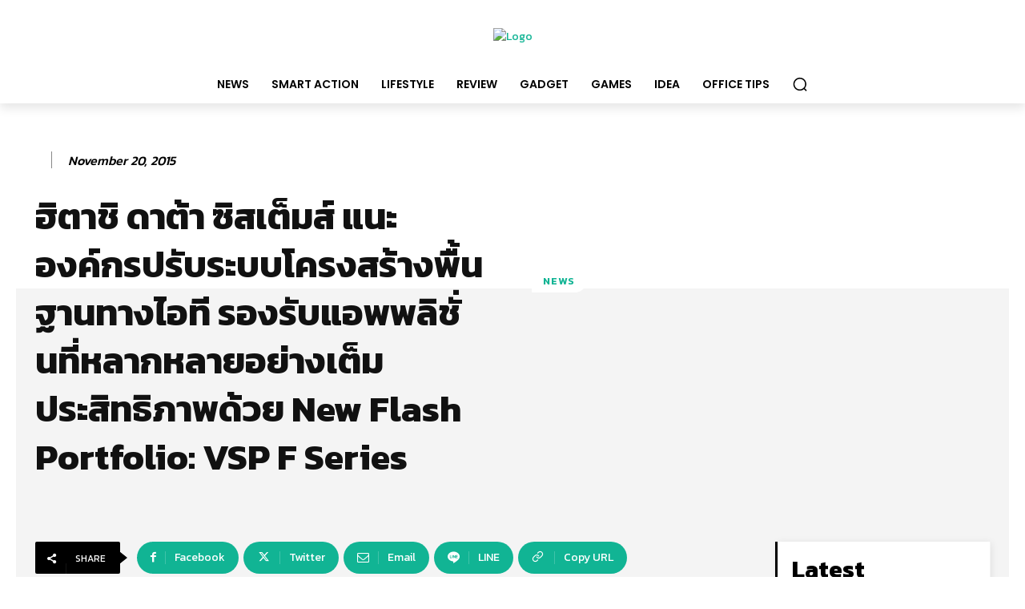

--- FILE ---
content_type: text/html; charset=utf-8
request_url: https://www.google.com/recaptcha/api2/anchor?ar=1&k=6LcUBBMTAAAAAKe8UFFC93mtKrifK2MTNlaLcpcn&co=aHR0cHM6Ly90ZWNob25tYWcuY29tOjQ0Mw..&hl=en&v=PoyoqOPhxBO7pBk68S4YbpHZ&size=normal&anchor-ms=20000&execute-ms=30000&cb=35se0e5mcfhm
body_size: 49356
content:
<!DOCTYPE HTML><html dir="ltr" lang="en"><head><meta http-equiv="Content-Type" content="text/html; charset=UTF-8">
<meta http-equiv="X-UA-Compatible" content="IE=edge">
<title>reCAPTCHA</title>
<style type="text/css">
/* cyrillic-ext */
@font-face {
  font-family: 'Roboto';
  font-style: normal;
  font-weight: 400;
  font-stretch: 100%;
  src: url(//fonts.gstatic.com/s/roboto/v48/KFO7CnqEu92Fr1ME7kSn66aGLdTylUAMa3GUBHMdazTgWw.woff2) format('woff2');
  unicode-range: U+0460-052F, U+1C80-1C8A, U+20B4, U+2DE0-2DFF, U+A640-A69F, U+FE2E-FE2F;
}
/* cyrillic */
@font-face {
  font-family: 'Roboto';
  font-style: normal;
  font-weight: 400;
  font-stretch: 100%;
  src: url(//fonts.gstatic.com/s/roboto/v48/KFO7CnqEu92Fr1ME7kSn66aGLdTylUAMa3iUBHMdazTgWw.woff2) format('woff2');
  unicode-range: U+0301, U+0400-045F, U+0490-0491, U+04B0-04B1, U+2116;
}
/* greek-ext */
@font-face {
  font-family: 'Roboto';
  font-style: normal;
  font-weight: 400;
  font-stretch: 100%;
  src: url(//fonts.gstatic.com/s/roboto/v48/KFO7CnqEu92Fr1ME7kSn66aGLdTylUAMa3CUBHMdazTgWw.woff2) format('woff2');
  unicode-range: U+1F00-1FFF;
}
/* greek */
@font-face {
  font-family: 'Roboto';
  font-style: normal;
  font-weight: 400;
  font-stretch: 100%;
  src: url(//fonts.gstatic.com/s/roboto/v48/KFO7CnqEu92Fr1ME7kSn66aGLdTylUAMa3-UBHMdazTgWw.woff2) format('woff2');
  unicode-range: U+0370-0377, U+037A-037F, U+0384-038A, U+038C, U+038E-03A1, U+03A3-03FF;
}
/* math */
@font-face {
  font-family: 'Roboto';
  font-style: normal;
  font-weight: 400;
  font-stretch: 100%;
  src: url(//fonts.gstatic.com/s/roboto/v48/KFO7CnqEu92Fr1ME7kSn66aGLdTylUAMawCUBHMdazTgWw.woff2) format('woff2');
  unicode-range: U+0302-0303, U+0305, U+0307-0308, U+0310, U+0312, U+0315, U+031A, U+0326-0327, U+032C, U+032F-0330, U+0332-0333, U+0338, U+033A, U+0346, U+034D, U+0391-03A1, U+03A3-03A9, U+03B1-03C9, U+03D1, U+03D5-03D6, U+03F0-03F1, U+03F4-03F5, U+2016-2017, U+2034-2038, U+203C, U+2040, U+2043, U+2047, U+2050, U+2057, U+205F, U+2070-2071, U+2074-208E, U+2090-209C, U+20D0-20DC, U+20E1, U+20E5-20EF, U+2100-2112, U+2114-2115, U+2117-2121, U+2123-214F, U+2190, U+2192, U+2194-21AE, U+21B0-21E5, U+21F1-21F2, U+21F4-2211, U+2213-2214, U+2216-22FF, U+2308-230B, U+2310, U+2319, U+231C-2321, U+2336-237A, U+237C, U+2395, U+239B-23B7, U+23D0, U+23DC-23E1, U+2474-2475, U+25AF, U+25B3, U+25B7, U+25BD, U+25C1, U+25CA, U+25CC, U+25FB, U+266D-266F, U+27C0-27FF, U+2900-2AFF, U+2B0E-2B11, U+2B30-2B4C, U+2BFE, U+3030, U+FF5B, U+FF5D, U+1D400-1D7FF, U+1EE00-1EEFF;
}
/* symbols */
@font-face {
  font-family: 'Roboto';
  font-style: normal;
  font-weight: 400;
  font-stretch: 100%;
  src: url(//fonts.gstatic.com/s/roboto/v48/KFO7CnqEu92Fr1ME7kSn66aGLdTylUAMaxKUBHMdazTgWw.woff2) format('woff2');
  unicode-range: U+0001-000C, U+000E-001F, U+007F-009F, U+20DD-20E0, U+20E2-20E4, U+2150-218F, U+2190, U+2192, U+2194-2199, U+21AF, U+21E6-21F0, U+21F3, U+2218-2219, U+2299, U+22C4-22C6, U+2300-243F, U+2440-244A, U+2460-24FF, U+25A0-27BF, U+2800-28FF, U+2921-2922, U+2981, U+29BF, U+29EB, U+2B00-2BFF, U+4DC0-4DFF, U+FFF9-FFFB, U+10140-1018E, U+10190-1019C, U+101A0, U+101D0-101FD, U+102E0-102FB, U+10E60-10E7E, U+1D2C0-1D2D3, U+1D2E0-1D37F, U+1F000-1F0FF, U+1F100-1F1AD, U+1F1E6-1F1FF, U+1F30D-1F30F, U+1F315, U+1F31C, U+1F31E, U+1F320-1F32C, U+1F336, U+1F378, U+1F37D, U+1F382, U+1F393-1F39F, U+1F3A7-1F3A8, U+1F3AC-1F3AF, U+1F3C2, U+1F3C4-1F3C6, U+1F3CA-1F3CE, U+1F3D4-1F3E0, U+1F3ED, U+1F3F1-1F3F3, U+1F3F5-1F3F7, U+1F408, U+1F415, U+1F41F, U+1F426, U+1F43F, U+1F441-1F442, U+1F444, U+1F446-1F449, U+1F44C-1F44E, U+1F453, U+1F46A, U+1F47D, U+1F4A3, U+1F4B0, U+1F4B3, U+1F4B9, U+1F4BB, U+1F4BF, U+1F4C8-1F4CB, U+1F4D6, U+1F4DA, U+1F4DF, U+1F4E3-1F4E6, U+1F4EA-1F4ED, U+1F4F7, U+1F4F9-1F4FB, U+1F4FD-1F4FE, U+1F503, U+1F507-1F50B, U+1F50D, U+1F512-1F513, U+1F53E-1F54A, U+1F54F-1F5FA, U+1F610, U+1F650-1F67F, U+1F687, U+1F68D, U+1F691, U+1F694, U+1F698, U+1F6AD, U+1F6B2, U+1F6B9-1F6BA, U+1F6BC, U+1F6C6-1F6CF, U+1F6D3-1F6D7, U+1F6E0-1F6EA, U+1F6F0-1F6F3, U+1F6F7-1F6FC, U+1F700-1F7FF, U+1F800-1F80B, U+1F810-1F847, U+1F850-1F859, U+1F860-1F887, U+1F890-1F8AD, U+1F8B0-1F8BB, U+1F8C0-1F8C1, U+1F900-1F90B, U+1F93B, U+1F946, U+1F984, U+1F996, U+1F9E9, U+1FA00-1FA6F, U+1FA70-1FA7C, U+1FA80-1FA89, U+1FA8F-1FAC6, U+1FACE-1FADC, U+1FADF-1FAE9, U+1FAF0-1FAF8, U+1FB00-1FBFF;
}
/* vietnamese */
@font-face {
  font-family: 'Roboto';
  font-style: normal;
  font-weight: 400;
  font-stretch: 100%;
  src: url(//fonts.gstatic.com/s/roboto/v48/KFO7CnqEu92Fr1ME7kSn66aGLdTylUAMa3OUBHMdazTgWw.woff2) format('woff2');
  unicode-range: U+0102-0103, U+0110-0111, U+0128-0129, U+0168-0169, U+01A0-01A1, U+01AF-01B0, U+0300-0301, U+0303-0304, U+0308-0309, U+0323, U+0329, U+1EA0-1EF9, U+20AB;
}
/* latin-ext */
@font-face {
  font-family: 'Roboto';
  font-style: normal;
  font-weight: 400;
  font-stretch: 100%;
  src: url(//fonts.gstatic.com/s/roboto/v48/KFO7CnqEu92Fr1ME7kSn66aGLdTylUAMa3KUBHMdazTgWw.woff2) format('woff2');
  unicode-range: U+0100-02BA, U+02BD-02C5, U+02C7-02CC, U+02CE-02D7, U+02DD-02FF, U+0304, U+0308, U+0329, U+1D00-1DBF, U+1E00-1E9F, U+1EF2-1EFF, U+2020, U+20A0-20AB, U+20AD-20C0, U+2113, U+2C60-2C7F, U+A720-A7FF;
}
/* latin */
@font-face {
  font-family: 'Roboto';
  font-style: normal;
  font-weight: 400;
  font-stretch: 100%;
  src: url(//fonts.gstatic.com/s/roboto/v48/KFO7CnqEu92Fr1ME7kSn66aGLdTylUAMa3yUBHMdazQ.woff2) format('woff2');
  unicode-range: U+0000-00FF, U+0131, U+0152-0153, U+02BB-02BC, U+02C6, U+02DA, U+02DC, U+0304, U+0308, U+0329, U+2000-206F, U+20AC, U+2122, U+2191, U+2193, U+2212, U+2215, U+FEFF, U+FFFD;
}
/* cyrillic-ext */
@font-face {
  font-family: 'Roboto';
  font-style: normal;
  font-weight: 500;
  font-stretch: 100%;
  src: url(//fonts.gstatic.com/s/roboto/v48/KFO7CnqEu92Fr1ME7kSn66aGLdTylUAMa3GUBHMdazTgWw.woff2) format('woff2');
  unicode-range: U+0460-052F, U+1C80-1C8A, U+20B4, U+2DE0-2DFF, U+A640-A69F, U+FE2E-FE2F;
}
/* cyrillic */
@font-face {
  font-family: 'Roboto';
  font-style: normal;
  font-weight: 500;
  font-stretch: 100%;
  src: url(//fonts.gstatic.com/s/roboto/v48/KFO7CnqEu92Fr1ME7kSn66aGLdTylUAMa3iUBHMdazTgWw.woff2) format('woff2');
  unicode-range: U+0301, U+0400-045F, U+0490-0491, U+04B0-04B1, U+2116;
}
/* greek-ext */
@font-face {
  font-family: 'Roboto';
  font-style: normal;
  font-weight: 500;
  font-stretch: 100%;
  src: url(//fonts.gstatic.com/s/roboto/v48/KFO7CnqEu92Fr1ME7kSn66aGLdTylUAMa3CUBHMdazTgWw.woff2) format('woff2');
  unicode-range: U+1F00-1FFF;
}
/* greek */
@font-face {
  font-family: 'Roboto';
  font-style: normal;
  font-weight: 500;
  font-stretch: 100%;
  src: url(//fonts.gstatic.com/s/roboto/v48/KFO7CnqEu92Fr1ME7kSn66aGLdTylUAMa3-UBHMdazTgWw.woff2) format('woff2');
  unicode-range: U+0370-0377, U+037A-037F, U+0384-038A, U+038C, U+038E-03A1, U+03A3-03FF;
}
/* math */
@font-face {
  font-family: 'Roboto';
  font-style: normal;
  font-weight: 500;
  font-stretch: 100%;
  src: url(//fonts.gstatic.com/s/roboto/v48/KFO7CnqEu92Fr1ME7kSn66aGLdTylUAMawCUBHMdazTgWw.woff2) format('woff2');
  unicode-range: U+0302-0303, U+0305, U+0307-0308, U+0310, U+0312, U+0315, U+031A, U+0326-0327, U+032C, U+032F-0330, U+0332-0333, U+0338, U+033A, U+0346, U+034D, U+0391-03A1, U+03A3-03A9, U+03B1-03C9, U+03D1, U+03D5-03D6, U+03F0-03F1, U+03F4-03F5, U+2016-2017, U+2034-2038, U+203C, U+2040, U+2043, U+2047, U+2050, U+2057, U+205F, U+2070-2071, U+2074-208E, U+2090-209C, U+20D0-20DC, U+20E1, U+20E5-20EF, U+2100-2112, U+2114-2115, U+2117-2121, U+2123-214F, U+2190, U+2192, U+2194-21AE, U+21B0-21E5, U+21F1-21F2, U+21F4-2211, U+2213-2214, U+2216-22FF, U+2308-230B, U+2310, U+2319, U+231C-2321, U+2336-237A, U+237C, U+2395, U+239B-23B7, U+23D0, U+23DC-23E1, U+2474-2475, U+25AF, U+25B3, U+25B7, U+25BD, U+25C1, U+25CA, U+25CC, U+25FB, U+266D-266F, U+27C0-27FF, U+2900-2AFF, U+2B0E-2B11, U+2B30-2B4C, U+2BFE, U+3030, U+FF5B, U+FF5D, U+1D400-1D7FF, U+1EE00-1EEFF;
}
/* symbols */
@font-face {
  font-family: 'Roboto';
  font-style: normal;
  font-weight: 500;
  font-stretch: 100%;
  src: url(//fonts.gstatic.com/s/roboto/v48/KFO7CnqEu92Fr1ME7kSn66aGLdTylUAMaxKUBHMdazTgWw.woff2) format('woff2');
  unicode-range: U+0001-000C, U+000E-001F, U+007F-009F, U+20DD-20E0, U+20E2-20E4, U+2150-218F, U+2190, U+2192, U+2194-2199, U+21AF, U+21E6-21F0, U+21F3, U+2218-2219, U+2299, U+22C4-22C6, U+2300-243F, U+2440-244A, U+2460-24FF, U+25A0-27BF, U+2800-28FF, U+2921-2922, U+2981, U+29BF, U+29EB, U+2B00-2BFF, U+4DC0-4DFF, U+FFF9-FFFB, U+10140-1018E, U+10190-1019C, U+101A0, U+101D0-101FD, U+102E0-102FB, U+10E60-10E7E, U+1D2C0-1D2D3, U+1D2E0-1D37F, U+1F000-1F0FF, U+1F100-1F1AD, U+1F1E6-1F1FF, U+1F30D-1F30F, U+1F315, U+1F31C, U+1F31E, U+1F320-1F32C, U+1F336, U+1F378, U+1F37D, U+1F382, U+1F393-1F39F, U+1F3A7-1F3A8, U+1F3AC-1F3AF, U+1F3C2, U+1F3C4-1F3C6, U+1F3CA-1F3CE, U+1F3D4-1F3E0, U+1F3ED, U+1F3F1-1F3F3, U+1F3F5-1F3F7, U+1F408, U+1F415, U+1F41F, U+1F426, U+1F43F, U+1F441-1F442, U+1F444, U+1F446-1F449, U+1F44C-1F44E, U+1F453, U+1F46A, U+1F47D, U+1F4A3, U+1F4B0, U+1F4B3, U+1F4B9, U+1F4BB, U+1F4BF, U+1F4C8-1F4CB, U+1F4D6, U+1F4DA, U+1F4DF, U+1F4E3-1F4E6, U+1F4EA-1F4ED, U+1F4F7, U+1F4F9-1F4FB, U+1F4FD-1F4FE, U+1F503, U+1F507-1F50B, U+1F50D, U+1F512-1F513, U+1F53E-1F54A, U+1F54F-1F5FA, U+1F610, U+1F650-1F67F, U+1F687, U+1F68D, U+1F691, U+1F694, U+1F698, U+1F6AD, U+1F6B2, U+1F6B9-1F6BA, U+1F6BC, U+1F6C6-1F6CF, U+1F6D3-1F6D7, U+1F6E0-1F6EA, U+1F6F0-1F6F3, U+1F6F7-1F6FC, U+1F700-1F7FF, U+1F800-1F80B, U+1F810-1F847, U+1F850-1F859, U+1F860-1F887, U+1F890-1F8AD, U+1F8B0-1F8BB, U+1F8C0-1F8C1, U+1F900-1F90B, U+1F93B, U+1F946, U+1F984, U+1F996, U+1F9E9, U+1FA00-1FA6F, U+1FA70-1FA7C, U+1FA80-1FA89, U+1FA8F-1FAC6, U+1FACE-1FADC, U+1FADF-1FAE9, U+1FAF0-1FAF8, U+1FB00-1FBFF;
}
/* vietnamese */
@font-face {
  font-family: 'Roboto';
  font-style: normal;
  font-weight: 500;
  font-stretch: 100%;
  src: url(//fonts.gstatic.com/s/roboto/v48/KFO7CnqEu92Fr1ME7kSn66aGLdTylUAMa3OUBHMdazTgWw.woff2) format('woff2');
  unicode-range: U+0102-0103, U+0110-0111, U+0128-0129, U+0168-0169, U+01A0-01A1, U+01AF-01B0, U+0300-0301, U+0303-0304, U+0308-0309, U+0323, U+0329, U+1EA0-1EF9, U+20AB;
}
/* latin-ext */
@font-face {
  font-family: 'Roboto';
  font-style: normal;
  font-weight: 500;
  font-stretch: 100%;
  src: url(//fonts.gstatic.com/s/roboto/v48/KFO7CnqEu92Fr1ME7kSn66aGLdTylUAMa3KUBHMdazTgWw.woff2) format('woff2');
  unicode-range: U+0100-02BA, U+02BD-02C5, U+02C7-02CC, U+02CE-02D7, U+02DD-02FF, U+0304, U+0308, U+0329, U+1D00-1DBF, U+1E00-1E9F, U+1EF2-1EFF, U+2020, U+20A0-20AB, U+20AD-20C0, U+2113, U+2C60-2C7F, U+A720-A7FF;
}
/* latin */
@font-face {
  font-family: 'Roboto';
  font-style: normal;
  font-weight: 500;
  font-stretch: 100%;
  src: url(//fonts.gstatic.com/s/roboto/v48/KFO7CnqEu92Fr1ME7kSn66aGLdTylUAMa3yUBHMdazQ.woff2) format('woff2');
  unicode-range: U+0000-00FF, U+0131, U+0152-0153, U+02BB-02BC, U+02C6, U+02DA, U+02DC, U+0304, U+0308, U+0329, U+2000-206F, U+20AC, U+2122, U+2191, U+2193, U+2212, U+2215, U+FEFF, U+FFFD;
}
/* cyrillic-ext */
@font-face {
  font-family: 'Roboto';
  font-style: normal;
  font-weight: 900;
  font-stretch: 100%;
  src: url(//fonts.gstatic.com/s/roboto/v48/KFO7CnqEu92Fr1ME7kSn66aGLdTylUAMa3GUBHMdazTgWw.woff2) format('woff2');
  unicode-range: U+0460-052F, U+1C80-1C8A, U+20B4, U+2DE0-2DFF, U+A640-A69F, U+FE2E-FE2F;
}
/* cyrillic */
@font-face {
  font-family: 'Roboto';
  font-style: normal;
  font-weight: 900;
  font-stretch: 100%;
  src: url(//fonts.gstatic.com/s/roboto/v48/KFO7CnqEu92Fr1ME7kSn66aGLdTylUAMa3iUBHMdazTgWw.woff2) format('woff2');
  unicode-range: U+0301, U+0400-045F, U+0490-0491, U+04B0-04B1, U+2116;
}
/* greek-ext */
@font-face {
  font-family: 'Roboto';
  font-style: normal;
  font-weight: 900;
  font-stretch: 100%;
  src: url(//fonts.gstatic.com/s/roboto/v48/KFO7CnqEu92Fr1ME7kSn66aGLdTylUAMa3CUBHMdazTgWw.woff2) format('woff2');
  unicode-range: U+1F00-1FFF;
}
/* greek */
@font-face {
  font-family: 'Roboto';
  font-style: normal;
  font-weight: 900;
  font-stretch: 100%;
  src: url(//fonts.gstatic.com/s/roboto/v48/KFO7CnqEu92Fr1ME7kSn66aGLdTylUAMa3-UBHMdazTgWw.woff2) format('woff2');
  unicode-range: U+0370-0377, U+037A-037F, U+0384-038A, U+038C, U+038E-03A1, U+03A3-03FF;
}
/* math */
@font-face {
  font-family: 'Roboto';
  font-style: normal;
  font-weight: 900;
  font-stretch: 100%;
  src: url(//fonts.gstatic.com/s/roboto/v48/KFO7CnqEu92Fr1ME7kSn66aGLdTylUAMawCUBHMdazTgWw.woff2) format('woff2');
  unicode-range: U+0302-0303, U+0305, U+0307-0308, U+0310, U+0312, U+0315, U+031A, U+0326-0327, U+032C, U+032F-0330, U+0332-0333, U+0338, U+033A, U+0346, U+034D, U+0391-03A1, U+03A3-03A9, U+03B1-03C9, U+03D1, U+03D5-03D6, U+03F0-03F1, U+03F4-03F5, U+2016-2017, U+2034-2038, U+203C, U+2040, U+2043, U+2047, U+2050, U+2057, U+205F, U+2070-2071, U+2074-208E, U+2090-209C, U+20D0-20DC, U+20E1, U+20E5-20EF, U+2100-2112, U+2114-2115, U+2117-2121, U+2123-214F, U+2190, U+2192, U+2194-21AE, U+21B0-21E5, U+21F1-21F2, U+21F4-2211, U+2213-2214, U+2216-22FF, U+2308-230B, U+2310, U+2319, U+231C-2321, U+2336-237A, U+237C, U+2395, U+239B-23B7, U+23D0, U+23DC-23E1, U+2474-2475, U+25AF, U+25B3, U+25B7, U+25BD, U+25C1, U+25CA, U+25CC, U+25FB, U+266D-266F, U+27C0-27FF, U+2900-2AFF, U+2B0E-2B11, U+2B30-2B4C, U+2BFE, U+3030, U+FF5B, U+FF5D, U+1D400-1D7FF, U+1EE00-1EEFF;
}
/* symbols */
@font-face {
  font-family: 'Roboto';
  font-style: normal;
  font-weight: 900;
  font-stretch: 100%;
  src: url(//fonts.gstatic.com/s/roboto/v48/KFO7CnqEu92Fr1ME7kSn66aGLdTylUAMaxKUBHMdazTgWw.woff2) format('woff2');
  unicode-range: U+0001-000C, U+000E-001F, U+007F-009F, U+20DD-20E0, U+20E2-20E4, U+2150-218F, U+2190, U+2192, U+2194-2199, U+21AF, U+21E6-21F0, U+21F3, U+2218-2219, U+2299, U+22C4-22C6, U+2300-243F, U+2440-244A, U+2460-24FF, U+25A0-27BF, U+2800-28FF, U+2921-2922, U+2981, U+29BF, U+29EB, U+2B00-2BFF, U+4DC0-4DFF, U+FFF9-FFFB, U+10140-1018E, U+10190-1019C, U+101A0, U+101D0-101FD, U+102E0-102FB, U+10E60-10E7E, U+1D2C0-1D2D3, U+1D2E0-1D37F, U+1F000-1F0FF, U+1F100-1F1AD, U+1F1E6-1F1FF, U+1F30D-1F30F, U+1F315, U+1F31C, U+1F31E, U+1F320-1F32C, U+1F336, U+1F378, U+1F37D, U+1F382, U+1F393-1F39F, U+1F3A7-1F3A8, U+1F3AC-1F3AF, U+1F3C2, U+1F3C4-1F3C6, U+1F3CA-1F3CE, U+1F3D4-1F3E0, U+1F3ED, U+1F3F1-1F3F3, U+1F3F5-1F3F7, U+1F408, U+1F415, U+1F41F, U+1F426, U+1F43F, U+1F441-1F442, U+1F444, U+1F446-1F449, U+1F44C-1F44E, U+1F453, U+1F46A, U+1F47D, U+1F4A3, U+1F4B0, U+1F4B3, U+1F4B9, U+1F4BB, U+1F4BF, U+1F4C8-1F4CB, U+1F4D6, U+1F4DA, U+1F4DF, U+1F4E3-1F4E6, U+1F4EA-1F4ED, U+1F4F7, U+1F4F9-1F4FB, U+1F4FD-1F4FE, U+1F503, U+1F507-1F50B, U+1F50D, U+1F512-1F513, U+1F53E-1F54A, U+1F54F-1F5FA, U+1F610, U+1F650-1F67F, U+1F687, U+1F68D, U+1F691, U+1F694, U+1F698, U+1F6AD, U+1F6B2, U+1F6B9-1F6BA, U+1F6BC, U+1F6C6-1F6CF, U+1F6D3-1F6D7, U+1F6E0-1F6EA, U+1F6F0-1F6F3, U+1F6F7-1F6FC, U+1F700-1F7FF, U+1F800-1F80B, U+1F810-1F847, U+1F850-1F859, U+1F860-1F887, U+1F890-1F8AD, U+1F8B0-1F8BB, U+1F8C0-1F8C1, U+1F900-1F90B, U+1F93B, U+1F946, U+1F984, U+1F996, U+1F9E9, U+1FA00-1FA6F, U+1FA70-1FA7C, U+1FA80-1FA89, U+1FA8F-1FAC6, U+1FACE-1FADC, U+1FADF-1FAE9, U+1FAF0-1FAF8, U+1FB00-1FBFF;
}
/* vietnamese */
@font-face {
  font-family: 'Roboto';
  font-style: normal;
  font-weight: 900;
  font-stretch: 100%;
  src: url(//fonts.gstatic.com/s/roboto/v48/KFO7CnqEu92Fr1ME7kSn66aGLdTylUAMa3OUBHMdazTgWw.woff2) format('woff2');
  unicode-range: U+0102-0103, U+0110-0111, U+0128-0129, U+0168-0169, U+01A0-01A1, U+01AF-01B0, U+0300-0301, U+0303-0304, U+0308-0309, U+0323, U+0329, U+1EA0-1EF9, U+20AB;
}
/* latin-ext */
@font-face {
  font-family: 'Roboto';
  font-style: normal;
  font-weight: 900;
  font-stretch: 100%;
  src: url(//fonts.gstatic.com/s/roboto/v48/KFO7CnqEu92Fr1ME7kSn66aGLdTylUAMa3KUBHMdazTgWw.woff2) format('woff2');
  unicode-range: U+0100-02BA, U+02BD-02C5, U+02C7-02CC, U+02CE-02D7, U+02DD-02FF, U+0304, U+0308, U+0329, U+1D00-1DBF, U+1E00-1E9F, U+1EF2-1EFF, U+2020, U+20A0-20AB, U+20AD-20C0, U+2113, U+2C60-2C7F, U+A720-A7FF;
}
/* latin */
@font-face {
  font-family: 'Roboto';
  font-style: normal;
  font-weight: 900;
  font-stretch: 100%;
  src: url(//fonts.gstatic.com/s/roboto/v48/KFO7CnqEu92Fr1ME7kSn66aGLdTylUAMa3yUBHMdazQ.woff2) format('woff2');
  unicode-range: U+0000-00FF, U+0131, U+0152-0153, U+02BB-02BC, U+02C6, U+02DA, U+02DC, U+0304, U+0308, U+0329, U+2000-206F, U+20AC, U+2122, U+2191, U+2193, U+2212, U+2215, U+FEFF, U+FFFD;
}

</style>
<link rel="stylesheet" type="text/css" href="https://www.gstatic.com/recaptcha/releases/PoyoqOPhxBO7pBk68S4YbpHZ/styles__ltr.css">
<script nonce="2DvFUFS8gt7UqduUNCg-Ww" type="text/javascript">window['__recaptcha_api'] = 'https://www.google.com/recaptcha/api2/';</script>
<script type="text/javascript" src="https://www.gstatic.com/recaptcha/releases/PoyoqOPhxBO7pBk68S4YbpHZ/recaptcha__en.js" nonce="2DvFUFS8gt7UqduUNCg-Ww">
      
    </script></head>
<body><div id="rc-anchor-alert" class="rc-anchor-alert"></div>
<input type="hidden" id="recaptcha-token" value="[base64]">
<script type="text/javascript" nonce="2DvFUFS8gt7UqduUNCg-Ww">
      recaptcha.anchor.Main.init("[\x22ainput\x22,[\x22bgdata\x22,\x22\x22,\[base64]/[base64]/bmV3IFpbdF0obVswXSk6Sz09Mj9uZXcgWlt0XShtWzBdLG1bMV0pOks9PTM/bmV3IFpbdF0obVswXSxtWzFdLG1bMl0pOks9PTQ/[base64]/[base64]/[base64]/[base64]/[base64]/[base64]/[base64]/[base64]/[base64]/[base64]/[base64]/[base64]/[base64]/[base64]\\u003d\\u003d\x22,\[base64]\\u003d\x22,\x22DSPCpkMPwpbCj8KHcsKSIG7CgMKwwp48w5TDmzRLwoh4IgbCmnPCgDZqwqsBwrxYw6xHYEfCvcKgw6MDdAxsdlQAbmVBdsOEWhISw5Ndw4/[base64]/[base64]/DpcOtwrwSXijDhhw+McOwSsONw78TwrrCncOxK8ORw7DDu2bDsTfCiFbCtEXDhMKSBF7DuQpnMmrChsOnwqzDrcKlwq/CkcOdwprDkD5teCx1wpvDrxlhY2oSMVspUsOnwqzClRE5wqXDnz1YwrBHRMKpJMOrwqXCnMOpRgnDhsK9EVI+wofDicOHbyMFw493Y8Oqwp3Dv8O5wqc7w5hBw5/Cl8KdGsO0K0AyLcOkwpsJwrDCucKedsOXwrfDlFbDtsK7ccKYUcK0w5Fhw4XDhRRAw5LDnsOvw5fDklHCiMOddsK6PX9UMxMFZxNZw6Foc8KwCsO2w4DCq8OBw7PDqw/DhMKuAmHCmkLCtsO4wp50GzMawr10w7t4w43CscOpw5DDu8KZR8OYE3UVw5gQwrZmwqQNw7/DucOLbRzCi8KNfmnCvCbDswrDp8OfwqLCsMOjUcKyR8OXw78pP8OoMcKAw4MWfmbDo2/Dj8Ojw53DvVgCN8KSw5YGQ0IDXzMRw5vCq1jCgHIwPn7Dk0LCj8KXw5vDhcOGw5bCoXhlwqHDsEHDocOAw57DvnVkw6VYIsOuw6LCl0kUwqXDtMKKw5BjwofDrlLDnE3DuEjCisOfwo/DrB7DlMKEWsOqWCvDkcOOXcK5K3FIZsKwf8OVw5rDs8K3a8KMwp7Dj8K7UcO8w6dlw4LDtMK4w7NoMErCkMO2w7BeWMOMdWbDqcO3LwbCsAMnXcOqFlrDtw4YNsOqCcOoXsKtQWM0XwwWw5fDg0IMwocTMsOpw6/Ck8Oxw7t/wqo+wqzCkcO4CcO8w6pqbC/[base64]/[base64]/C8K8w4lWJxLCrMOdDi9NfRlrbAJfDsOJZmPDuxfDjR4nwr7DvStrw4VBw77Dl0PDg3RYT2vCuMO4e2DDkm86w4LDng/ClMOcS8OhMAV/wq/Dk03CsklowrfCucO2M8ONDcOFwoPDj8O9dGFYL1jCscOORD3Dk8KlSsKcc8KREAHCvm4mwrzDsDLDgFLDmmZBwpTDkcKDw43Do3oIHcOXw6oxdxtbwoZVwr10AMOsw7Z3wo4JNit/wop3WcKew5vCgcKDw6k1CMOlw7vDl8O9w64gERnCosKlUcKdNj/[base64]/[base64]/WDgDLR7DnMOBw5RZJxw7w6QQwovDpsKHW8Ojw6kTw6jDilXDo8KfwpvDq8ORRsOHUsOfw6PDgMKFbsKeasKkwoTDhznDqknCm09ZMXXDoMOTwpnDiyjClsO1woNSw6fCtV0Zw6LDliITXsOiUVLDuXjDkQvCkBrDi8Kqw7kMaMKHR8K7N8KFPcOlwoXCrMKzw7xAw5U/w65fUkXDrDfDnsKVQcOUw4kWw5TDl0rDl8OCHjJrHMO8aMKpNU7Ds8Okaj5cB8OdwoENCg/DtH9xwqsiWcKhPHkJw4DDjlLDisOIwrhpF8OfwrDCom0Gw71fDcKjADjDh2vDkVETNDfCtcOZw43Dtz4dRXoeJcKqwpIAwp15w5fDlEEeITnCrBHCqMKTRAnDl8OswqMxwow0wogswq1YRsK9QH9aSsOOwoHCn0kkw4XDgMOrwrVuVMKdLsOaw5Q/wobCjQ/CvcKBw53CmsOHwpJ4w5vDi8K4bxh1w5rCgMKaw7UPUMOQFxocw54+UWvDj8KTw7hhXcO4XnxUw5/CgXNiYk99AcO1wpTCsFpMw4EsZMK+e8OCw47DhQfCqnPCuMK6YsODdhvCgcKbwrLCokUswo1Aw4YaDsKKwpg/EDHClkg+djZRaMKvw7/[base64]/ChsOaTcKWZcOFbcOALj3CnxVGw5rCoMKow57DoBDCnMOyw4NpDFTDiG5tw4dRWEbCvwrDjMOUeQNSe8KLNcKEwqrCoG4mw7HCuy7DtF/[base64]/[base64]/DhwEjwrnCoQEhJcOdMcOrw7LDg8O/[base64]/CvkvCncKhwoNYw4Ixw6kawqEtwp7DnQIZDsOQTMOew6LCuHsrw6Rkwpt/LsO6wofDgRnCscKmMsKhU8KNwqvDknjDiCYZwpDCvsOYw6VcwoJww7/DscKOTFrCn1B9ThfCv3HCs1PDqDMMCCTCmsKmEwN+wojCp0PDgcORGcOtK2lzTsKbRMKLw7bCpXDCkMKtBcOxw7vDucKEw5JcBnnClcKtwrtzw6DDhsO/[base64]/Djyl9w6MFNMKXIgZjTDnDsMOgfB/[base64]/HsKvwrPDoWjCocONwo0Iw4pHdMKjJMKBLMK+Z8KvKMOabQzCnk3Cm8Ohw5vDpn3CmBcJwpssKV3CsMKNwq/Ds8KjMG3Dh0LDhMK4w7jCnkFPfMOvwopLw5rCghLDlsKaw7oPwosMKHzDqwt/c2bDucOuFMO1GcKNwqvDszMtYcK2woYwwrjCgHAjX8Khwr4mwq/Cg8K8w7MAwpgYOhdMw4o1bDXCsMKjwq4uw6nDuC4twrUCfTZEQk3CgUNgwpnDpMKubcKKCMOcSgjChsKLw7bDssKKw4pAwopjFzrCthjDrQpHwoTDm394GGrDs1twUhkow4PDksKow6RGw5PCj8KyFcOQAMK4M8KGIBNRwoXDghnChRHDuA/[base64]/Ct0vDocK1w5DCqTIpUjQRw6fDi8K3DWkQw5BFEh5/HwjDiVEqwo3CrMKpLmwAGDATw57DvgbCih/DkMKWw7nCr1sUw79Fw7QgBMOlw6TDg0VMwp83Kkw5woEwN8K0P0rDtlkxwqoVwqHDjVxPaghkw41bFsOqPScBCMKoBsK7FkUVwr/[base64]/CohQ1w40Mw5w6wq4Ow6Iyw7o6wq9rw7zDrxPCuC9Jw6/CmWJICEM3XHk2wq1tLEECVHLCocO6w6/[base64]/Dp8OyMGzCpTMVwo4Cwq1FS8OcEQ0pw4TDssKqPMK5w6N7w7hfLR8ddBXDl3shWcOxS2/[base64]/w5TDnMOnw7hBw63Cj8OFwrDDqcKCfw7DgmHCuk/DunzCtcKLPzPDgig8X8OFw6EIHcOCYsOTw70SwojDqUPDlz4fw5bChcO8w60kRcK6GzcCOcOuN0fCmB7DpcOeLAsDZ8KfZDUGwpthSUPDv0swHn7DpsOMwoZUR3LDvgnCi0/CuTAHw44IwoXDhsKAwq/CjMKDw4XDtWLCh8KtI0/CuMOwJcKxwrQlG8OVc8Oyw5I3w6ckNQDDhQvDllcWbcKID2HCiA/DhFYEdlYqw6AAwpUbwrY5w4bDiTDDuMKQw7oNWsKRDUnCjikrwq/DjcOAWnkIX8OkNMKbRGbDm8OTNHZvw4sJN8KCacKPB1VmasK5w4XDkAVqwrs4wobCoXrCvkrCsjAQRmPCpMOLwqTCusKVcU3Cs8O5VD8OHXwtwo/CisK3QMKwNS3CqMK0GwhnUA8vw5w8LcKgwp3ClcOdwqJrccOxJ3I0wrzCmjlzbMKtwojChHB7RDh+wqjDo8O0G8K2w5HCoSomR8KiZg/DtFLClh0Pw6kXTMKrcsObwrrCpn3DnAoqTcOrw7NsQMKlwrvDosKWwqo6dmsKw5PCnsO2MVNvVCDCpywtVcKCScK6L3t5w4TCpl7DicKIbsK2f8K9CMOJFsKRKsOrwo5IwpNrAj/DjwJEaGbDkXXDow8Uw5MJASgwYjgBBTTCl8KOTsOrFMOCw5rDnQvDuC7CtsKAw5rDtC1rwpPCscOHw4FdPMKQRcK8w6jCsjHDsxbDoAsgXMKHVlnDphZ6OcKzw7Afw7VBaMKZY3YQw5jCnidFexkBw7vDg8KYOR/Cl8OKwozDs8OywpBAI0U+wqLDvcKiw7dmDcK1w5bDt8KiIcKUw4jCnMKzw7DCgVc+bcKZwpRpwqVWAsK6w5rCksKYbHHCksO3YX7Cs8O2DG3DmcK+wp3DsSvCpTPDs8OBwq0awrzCm8OWFjrDijzCrm3DisO0wqLDlErCsm4Jw6YxIsOjb8Kiw6XDuRjDkB/[base64]/ClRVNw7vCnmfDoE3CnmdZw6U3wojCoWdzCmHDlSnCvcKVw6xtw59IBsK4w6jChXnDmcOxwp5GwpPDp8O/[base64]/bMO0XBttNGMsw6LCksKVXWNSYkJhGsK6w4luw65fw5kvw7p/w6zCth8CC8OUw4QiWcO6wp7DlSkxw5nDq17CssKqQ0PCq8OCdjYEw7d3w715wo5qCcKpW8O1dALCjcOjKMONVA4qS8OgwpU5w5t4b8OvYj4Vwr7ClnACBcKwMH/Dh0LDrMKpw7HClF9lacKDW8KNJwfCg8OqFyTDr8KBcDfCicKtWEXDhMKkAAvCiiPDgQfDt07DomTCsDwhwqDDrMOMSsKjw7w6woR6wrvCm8K0Cnd5JC0dwrvDtsKEw7AowpPCt37CvBkwHmbDlMKeUjjDhsKdGmjDqMKaBXPDvSjDusOkIA/CtAXDgcKTwol+csO9GnNMw7sJwr/Ck8K1w4JELi4Vw7nDj8KuI8OVwpTDtcOqw4t3wqsZGQpcZiPDq8KlU0jDpMOFwq7CrHfCrx7DucKneMKKw7JWwrbCoih7Jx4Lw4zCrC/DpMOxw7rDiEgSwrI9w5UcbsOwwq7DncOcFcKbwq9kw6tQw7UjZE9RMgPDiVDDtRjDqcKqQ8KfQxBXw4JPBcKwQStdw4jDm8K2fmjCt8KlEU1/aMKtCMOTJBHCsVMGwpsybkjDl1kWMUDDvcKuHsOTwp/DuWsfw4siw74SwqPDlDMuwqzDi8OPw7NXwrvDq8K+w5EbXcOMwpvDmAYXesKfNMOOKTg7w710bjnDk8KYY8KSw7wON8KSW2PDhG/CqsKnwpbCnMK/wqErIcKsScK9wq/DtcKBw6pNw57Dpg7DtcKhwqRwHQ5lBzoMwqTCkMKBWsOgW8KeNSjCsxPCqcKUw5UYwpQdPMOhVQp6w7zCisKtHUdFciXCusKVF1rDpWVnWMOUGsKuRB4FwqzDj8OkwpLDjCssVcO/w6nCqsOLw6QQw7Auw71twp3DiMOMfcOMGMKyw6cawr1oMMK+J3E1w6vCuyA9w7XCpitZwpPDtFTCulcowq3CpsOzwq0KMgfDosKVwrorNcKEecK+w75SHsOAaRN+QH3Du8OPRsOeOcKrDA5cSsOqM8KbSU1mKQ7DocOqw4A/W8OJXwoNEWxuw7nCrMOsC1PDni7CqnHDnyvCnsK0wog0K8Ouwp/CiD/CoMOuVTnDhFEDWThMV8KUYcK8RR/DgChYwqk/CCvCuMK+w5bClcK9AA8Cw7zDtkxXfRjCp8K5w6zChMOEw53DtsOVw7zDnsOjw4FRbU3CtMKWNCYTBcOkwpELw6LDhsOOw7PDpE7DusKPwrHCuMKawpgBZMKFBHDDkMKyc8KvTcKHwqjDvhJAwrJUwoQIDMK2ER3DqcKuw7/Csl/DrcOUwozCsMO8UwwJw5/[base64]/DicO0e8KAR8Omw4E5Fl/CgR3DmD9gBRJVcA4uJ10Iw7IBw600wrDCgsKYIcKHworCoV93BUUrW8KydCzDusOww4vDu8K/[base64]/CpMKvNQzDtCTDn0NGF8ODCcKDw4Rtw6TDnsKAw6rCt8OKwpgtQMKxw6pFMMKmw4fCkW7CssOKwrPCoHZgw5fCo3fDqg/Dh8OZIgXDknIdw7bDgiBhw6PDmMKCwoXDqBnCn8O+w7FywqLDmG7Cj8KzAAMDw7/[base64]/DjcO/w6XDgS/DkMKLwpTCsELDncOdw4XChMKdw4FgCzXDpMK2w6DDrcOlIR8nH2bCjMObwpAsWcOSU8OGw6lVVcKrw7BIwrjCh8Oqw7HDpMKcwo/Ci27DtD7CpXzDvsO8XcK7RcOAUMObwrTDs8OILHvChwdPwpE8wo41w7HChcOdwoVfwrDColdpLScnwplswpHCrQrDpXEiwqXDowMpFHTDqFlgwrTCqRzDk8OEa0FYQMOIw5HDtcOgw6UZH8OZw5vCtx/DogDDhkFkw4t1dwEiw6pAwoY9w7YVBMKIRzfDoMOleirCk2vCjCXDrcOldycrw6HDhMONVyPDlcKpasKowpEzW8Oiw7oWZn1MVxAxwq7CucOpZMK0w6bDjMOPZMOJw7dqNsO7DwjCiTvDrzvChsKRw4/Cjk5ew5ZlD8KCbMKUDsKwQ8OiQRbDkcOfw5Y7NE/DjARhw4PCiSl6w69GZmFIw4kjw4caw6vCnsKZe8KlVj4pw5U6FcO6wpvClsO6N3XCt2IJw7c9w4DDucOwH3HCksO4W3DDlcKFwprChsOYw7jCgsKjU8O7KFrCjMONDsK+w5IVRhzDtMOtwpQ7Y8OtwonDhCs/RcO8fMKPwrzCrcOJOQrChcKPMcKdw4XDqwzCmDnDscObEhg6woDDt8OTbQIUw4djwqQmCMO3wpVIL8KvwqDDrTfCpCMzBcOaw6bCoztQw4DCoDxWw7tLw6AXw4UiKm/DoBrCm0/[base64]/Ch8KuPnjDvsOmD8KTw5QzKxNeOMOow5J8P8Odwo3CuzfDksKRQVXCjnPDvcOOBMK/w7jDksO2w4UDw40pw4YCw6ciwpfDrWxOw67DpMObNVZOw4w1wpo7w683w4deJ8KawrzDojwaOcOSKMOZw4rCkMKlBz7DvgzDnMOnQMKkJlnCocK/w47DtcOdHU7DtU8fwrEww43Ck2ZTwooBfADDjMKjNMOXwobCrBoGwo4YCDXCoBPCvDUlMsKgIwfDiyLDi0vCi8KqcsK9QWvDmcOWNAkCaMKXWWXChsKgaMOLQ8OhwpNGRATDlcKDDsKRT8Ogwq/DlcK1wpnDrjPCilwBHMO2YmHDoMKlwqILwpDCg8K1wovCnzYqw6gdwpjCqGDCgQdlGDVoDcOQw5rDscOBHcKpRsOTUsOcThxaeThuGcKvwodhRyrDicO5wrnCknwkw6rCpEhJK8O9cSLDkcKGw7bDv8OndQZiEcOTYHfCrUkTw6/[base64]/w7wueGvDlWBkwrUEwpPCt1vDvsKewoVbdD3CtGTCr8KnJsKhw5ZOwrcFFcOlw5TClHDDmkHDt8OGScKdaGTDukR0GsOPZD48w7bDqcOnUkLCrsKyw41iHzfDo8K3w5bDvcOWw7wWAg/CmSXCrMKLGmISK8OxQMKfw7DCh8OvOlUnw54ew5TCisKUbcOtd8KPwpcNByjDiGQwTcOLw4h6w6bDlsO1HMOlwr/Ctz1fA2rDqcKrw4PCmm3DtsOEfMOnCcObcjTDqsO2w5rDkMOOwr/DmMKkLwrDpDBlwoEPUcKnHsOCQQbCpgAheFgswoLCkW1bbkN6OsKvXsKbwr5ow4F0bMKmYyjDu3jCt8K/dRbCgU04AcKUwrjClHbDp8K4w4FjXzjCh8Oswp/DkG8pw6fDllXDn8Okw7HDrCfDmlLDscKHw5VDLMOMGcOow7pKb2vCsg0DUcO0wr4NwqbDknrDmx/DpsOQwp7DtRTCp8K6wp3Cs8KPVCReC8KCw4jCusOpRDzDh3nCpcOLQnrCrcKfV8OuwqHDoFHDuMOYw5fDoCtQw4U5w7vCosO6wpHCrmhZWAjDkn7Dh8KoPsOOED1EJiQafMKuwqt2wqfCn1Mkw6Vsw4tmHEpXw7oPXy/DjGHDhzBnwrQRw5zCv8K4P8KbIwoWwprCu8OEASAhwqhIw5BMZH7Dm8KFw5subMO6woPDlTlfLsOcwpLDkGNowo9aIMO6R1/CrHDCsMOPw5luw4zCr8Knw7nCgsK9b0PDicKQwqokOcOGw5DDgU0nwoENLh85w4xzw7/DhsOpTB8+w65Aw5XDnsK9A8OQwo9Zw5EPXsOJwrwkw4bDvwdbexA0wodkw5HDlsK9w7DCqylAw7Zxw6rDihbDgsOtwoJDR8OPFmXCqmNRL3rDoMOxCMKXw6NZXUDCjQg5bMOlw5XDv8Kew6nCmcOEw77DtcOQNgvCncKNa8OjwpDCojB6JcOww6/CnMKjwpTCnETCuMOrFSNTaMOdSsKvUCV1fcOiOBjCqMKkD1cCw6QbXlB5wobDmMO4w6vDhMO5ax9rwr0Nwrodw5vDji4vwrw5wp3CvsOZZsKSw47CrHbCisK0GTsmY8Kvw7PCvXkERT3DgXLCqA4RwrLDuMK3ORrDrCAYNMOYwpjDsmfDvcOUwrh5woFOdRgEAyNWwo/Ct8OUwqpZHz/DqjXDuMKzw5/Dr3fCq8KrGTjCksOrBcKSFsKVwozDuFfCncKxw4XCmT7DqcOpw4fDjsO5w7xjw48JVcKub2/DmcOGwq7CsVrDo8Kaw63DjXpAesOXwq/[base64]/CtcKawqY9XnsoYDYGwrPDgiomNcKIWn3DrcOcWk7DiHLDh8Kqw6d8w6DDl8K0w7YKLMKswrofwq7CtznCjcOlw45IYcOZRkHDgMOhEl5AwqtwGjDDpsKrwqvDlMKJwohfKMKMMngjw4Ugw6lywofDkT8OCcOzwo/DscOpw7rDgMKlwr7DqxsZwrHCjMORw6x7CsK1w5RGw5HDqUvCuMK/wo/Dt08/[base64]/[base64]/fcOxwp0wannDk1UiOQ/[base64]/Cr8KqJXofwp5dw7MKBcOlH8Kew4jCvMOLwpfCm8O6w4UEXmzCtXNKBWJqw6d/OsKxw6FVwrJiw5zDp8OuRsOYGxTCtlvDnwbCgMOdYWQ+w63CrsOFeW3DknoAwpbCmMKqw6DDqH0KwqA5XTLCpcOpw4R4wo8iwpczwoDCqB3Dm8O/[base64]/ChMOcw7TDqcKgH8KhwrFIBsKifx8YUhrDvMOtw6B/wrYowrRyesOMwrTCjDx8wpMMXVlvwrB3w6RGKsKHTsOgwp7CqcOhw45Dw6rCpcOzwq/CrsOxZx/DhynDuzs8dhNcCkDCtcONXMKBfcKGUMOpP8O2OMOKAMObw6vDtgMFScKZb0MGw5nCmBrCl8Oawr/CoAzDohYjw6ESwozCoUw9wp/CusKxwqTDrHnDhyrDtzzCgWoZw7HCr2cQO8K1VjLDjcOxGcKEw6zCjRA9c8KZEkXCjWXCuw4Yw480w6PCqi3DuV7Dq3fCrUxkVMO1KMKdAcOhWHvCkcOBwrRHwofDrsOcwpLCnMOBwpTCgcK3wpvDvsOrw44ibFcrfnDCpMOPC2ttw58tw6Erw4DDgR/CvcOGJXPCty7DknjCuFVNbgPDlwpeVjBAwps+w5oNaivDqcOhw7fDrcONFxBww4h5OsK2w5IAwphEW8K/w5jCmCE5w71IwqLDkghtw7ZTwrLDqT7DvW7CnMOxw6DCtMK7NsOTwqnDv34KwpA9w4dFwrhWfcObw6ATKRFxVDTDpT/DqsO+w4bCujTDuMK9IDHDnMK5w5bCq8Ozw7zCvcOEwqgZwphJw6sNXWMOw70mw4cXwozCoXLCtXF8fBg1wp7CixZzw4bCvcOmw4rDiF5gKcKFwpY9w4/CkcKtVMO8FxbDjSDCkUbCjxU3w7ZCwrrDjxpOV8Opb8K9VcKaw7xdCGBKAjDDtMOuY28uwp7Cln7CkzHCqsO6UcOFw7MrwqJnwoU2w5/CkH3CqwltfiUxRnDCrhXDukDDpxJCJMOlwrtZw6bDkGLCq8KWwobDrsK6eRDCosKFwpg5wqTCl8K7wrILb8OKRcOGwqHCmcOWwqd/wpE1fcKtwr3CrMO3LsK+w4kRPsK9wo9yYTTDjRTDqMOvSMOLZsOcwpDCjwIhcsOIVcO/[base64]/[base64]/[base64]/CsK9a8KLBSV3wrZQw5dHw4MJw7VewpI5wozDv8ORMcOOWsKFwpRnTMO5fMOhwpl8w6HCv8Orw5jDo07DhMKnby4wcMKowrPDlsOGK8OwwoTCjDhuwrFTw7Riw5fCpmLDj8OzQ8OOdsKGYsOrNcONNMOSw5nCpC7DocKXw4/Dp0LCsFHCtjnCuQXDoMKRwoZyF8OQFcKTOsKYw617w6VIw4UEw540w6UDwoUWAFZqNMK3wow8w5/[base64]/TsKjw4PCk8KrK8Kww4ZhwoMcIcKxNcKJfMOKw4ItWUvCsMOWw7TDtXFgDELCrsOvUsO2wrxWGsKQw5nDqMKJwrrCtMKxwqXCsDPCqsKiWcKAHsKgXcKvwqM2CcKQwqAEw7VWw5sWVUjDqsKTXsOHEyTDqsK3w5XCu3kywqQHDn8RwrHDlRDChMKbw5U/wr9xDmLCusO2Z8O7Th0CAsO/w6TCu2DDh1/[base64]/w6PCq8Klw7XCtMOcw53DkAshwoxew5DDi8KPwrfDrVvDlsOww7dfUAxNHkTDhlBQbxjDtgLDhFBEe8KUwojDv2nDkWJFMMKUw7tODcKFJQXCr8KPwpNyL8O7LyDCqcOmwqvDmMKJw5DCkgLCng4XSQsiw53Du8OiScKobFJ/HMOlw6pNw5fCvsOIwqbDucKnwofCl8ONAVzCjXYQwrdWw7DDmMKafDXDvDpAwogBw5vDjcOsw4fCmnsfwqzCkzMNwrhrFXjDt8Kuw7/CocKPDx1NajcQwqDCrMK7PhjDm0Rjw5bCvDNZwoHDiMKifXLCsQzDsVjCjjrDj8KtT8KXw6chBcK5csKvw54NZsKPwoF/OsKOw4okHCLDkMOrSsOnw70LwpRnTcKRwq/Dg8KrwofCpMOQShl/WgJBw6g4eE/Ct0Fyw5/CgU8ScCHDp8KnABMJNHDDvsOmw4gHw6DDjXfDnFHDsQXDocOHYFt6aG8paGxEX8O6w6Z7HlErfMOKM8O0OcODwogfBl9hVjpkwp3CosOZWUllIzzDlMKcw5Y/[base64]/[base64]/DjMOjwpkuwqzDuMOGS8KRw6XCkcKjwqLCvcONw4LClsOCb8Ocw6/DjUVKGxLCksKXw4vDpsOXJDQRd8K8ZGBhwqdqw4bDlcOKwrHCj3fCq0Arw7duIcK6J8O3GsKjwq05w4DDk0ocw4ATw47CkMKwwr0Yw6IBwoLDrcKgYhgrwrphEMKzRsOXVMKAQSbDsSgGWMOZwq3CjMO/wpF7wpAawpx7wo4kwpUSe0fDpCh1a3bCqMKOw48VO8ONwrgmw4XCiWzClRJGwpPClMKmwr0pw6sYJcO0wrcOEEFvfcK+EjDDvADCn8OCwqpuwo9Iw67CnXHCoDFZSEoMFsOnw5/CsMOEwphuT2gLw5M9BgLDgHQCRSE+w4tPw415VcKbNMKhB13CnsK6Q8OKBMKPQHfDolN1bAMhwrx2wqAVbgQONgAsw4/Cj8OHFcOdw4fDl8OwQMKCwpzCrB8GU8Kjwrw7wotzWXLDlFzCisKZwobCl8KzwrHDvUtkw4bDoFEpw6glVz9pc8O3L8KLP8OxwrXCj8KDwoTCosKNKkE0w41nCMOSwqjCs28UacOAU8OMfMOnwrLCqsK3w7TCtEEWR8K+F8KAQmsiwo/Cp8OQB8KNSsKXYUUyw6nDrS4lYiJpwrDChTzDm8Krw5LDuWzCvcKIDSXCosOzCsOmw7LChkpfHMK7C8OaJcK3T8OvwqXChX/DqcOTdEUFw6d1I8OLSC8/D8OuCMOBw5TCusKIw63CrsK/EcKCX08Dw4DCrMOUw4VEwqTCoGrCkMK0w4bCmmnCsUnDsXwSwqLCgg98woTCnxbDkTVWwqHCqjTDscOWWgLCiMOlwpguKMKvYTkzF8Kdw69Tw4jDh8Kuw57ChBAHLcOHw7HDh8KbwoglwqEJeMKrdg/[base64]/[base64]/Cj1rCtMOUwoo7wqbCqcOJfcKGJjEiw591OcKjeMKzaidYNMKYwqLCrhvDomhOwp5lfMKHw4vDr8KMw6FlZMO1w4/Dk0TDgC8MTUdEw7l5LD7CtsKFw5oUKRJtVmAuw4xiw7cHVsKKGxRVwqUYw6ZsVTLCvMOxwoBpwoTDgURvGsOkeiFqRMOlw7XDgcOhO8KFAMOzWMKAw7AWEVVmwo1XATXCkB3DosKCw6M4woY/[base64]/DvnhqPsOJwojDocKXw4vCk8KAw7PDuHBfwpgkSgbCiMKNw6dGCcK7TGpsw7csa8OjwrHCuWUQwoDCqGvDncO8w5VTDgvDqsKUwosDdBXDusOKNMOKbcOJw7Mrw6kxDzvDkcO5DsOPI8KsFEjDrHUYw4HCqsO8M0XCrULCri5Ew5PCtAIeYMOODMOPw7zCvn41wrXDqx/Dr0DCgVLDt2zCkx3DrcKqwpkpd8KVcnnDlSrCkcK/XMKXeGLDv2LCin7DqgjCosObOgVNwphaw63DgcO7w67DjU3CvcO/w6fCp8OIYiXCkS7Dp8OLDsKwd8OQdsKWecOJw4rDhMODwoMab2/CiQnCmcKHdMK8wq7Cn8O4O1J+bMOIw6sbLh86w59ADBDDnMOjLMKfwpo3fsKgw753w5TDksKaw4TDpMOQwr3CrMK8SkTChXwKwoDDtzbDqVDCg8K6O8Ouw59VIMKuw7wvfsOYwpdSfXBSw5FIwqPCh8O4w6jDsMOCRxMyY8OtwonClV/Cv8Owb8KowrbDlcOZw73DszjDo8K/wp9kOMOLJGUII8OGC17DmHECXcOzGcKIwpxFE8OfwqnCiyEvDEUvw5gow5PDtcOcwpTCi8KaWxxuasK3w7sDwqfCq1ppWsKtwpvCu8ORNB16OsObw6lZwrPCkMK8CEDCpB/CmcOlw4Ipw7rDr8KDA8OLezfCrcONLE7DisOCwqnDqsOQwqxmw7DCtMK8ZsKVRMKfS3LDrsOQVMKXw4kvYBwdw7XDnsOdfz8FM8KGw5AOwqDCicOhBsOGw6orw74JTUtrw6UNw7ZtKSlLw6stwojDg8KdwoPCj8OAEUjDvGrDhMOCw4kFwrxbwphOw6Qyw4xCwp/DlcOVcsKKVcOKfj4mwpbDhMKOw7bCosK4wod9w4LCrsOURiEOFsOcO8OLMWIvwqzCicOaBMOpKTIzw6fCi0vCpSx2e8KqWRlzwoHCj8KvwrzDhlhfwo4YwqrDkHbChSzCp8OAw53ClQ9zEcKawoTCrlPChjYEwrxyw7vDmsK/FANlwpocwpXDvMOdw5R8L3fDlsKZIcO8JcK/[base64]/[base64]/[base64]/CrWTDt2MlwpXDo8OwJMO9w5HDncOcw67DnlE4w5bCuTTDnHTCgA1Nw4kjw7HDucOGwrjDrMOjQMO9w6XDkMONw6HCvFR4UU/ClcKgScOPwplnWmd7w5VqBw7DjsOZw7fDhMO8CEfDmhrDpmvChMOEwqcDUgHDgcOWwrZ3w7/DlgQEDMK/w6UYBUDDp3h2w6zCu8OJH8ORacKbw5ZFaMOkw5TDgcOBw5ZuQcKAw4jDmCZmc8K5wqPCiHrDgcKLcVNSYsO5DsO6w4x/QMKUw5k2dUthw65pwqp4w5jCrRjCr8KSFEZ7w5c3w61cwrVEw6IGM8KmT8O9U8O5w5EIw6wVwo/DoklQwoRVw6fCliDDnz4/[base64]/CtzQ7fQtsThN6w6tqbsKtw63DvDnCnnHCkkAAAcKBPMOew53DtMOqUxDDssOJAEXCksKMKsOBOH0TKcOyw5PDtMKjwr7Du2XDssOXFMKRw6/Ds8K5esOYG8Krw6BmHXIrw7jCm17ChcOOTU7Dow7Ctm41w73DqTFHL8KEwo/[base64]/w6XDkcOqDsOCwr7DjgPCnEE9w7gKwoRAasO7w43Cs8O5SRNBKDrDpAhqw6rDjMK6w6UnTEfDjxN/wphKGMOpw57CoDIuw71LBsO8wrRewrISextUwoYZJQQPITPCkMO1w783w5XCi11kG8KEZMKXwrwPLkXCmjQsw6U0BsOTwr0KKm/Dm8KCwpQ8RihqwqbCnFhpLH0Dwo5vUcK/XcOjOmFoY8OhPSrDnXLCpzEhPQgfe8ODw7nCt2tQw6diIkIuw6dXU1rCriXDicOId1t3NcOGWMOLw54lwpLDo8OzY25bw5LCsndzwo1dF8OXaQ4QOBIAU8O/wpjCh8O9woDDicO/[base64]/[base64]/CtDDCpwTCqkfCpMOmw5TDjcO+eUsxYsOMw6/CscOfw5DCuMOzH2LCkHLDosOwfcKhw65+wrjDgsOKwoNbw552dygCw5bCk8ONFMOlw4NHwr/DoXrCjA7Cs8Omw6jDk8OnesKBw6IRwpTCtMK6wqxXwoPCogrCsgzDoEouwq3DhETCniVgdMK+RsOfwoF8wo7ChMKxTsOhAGUpKcODw4LDm8K8wozDjcKBwo3DmcOKasObaRHDlBPDqcOrwrTDpMOwwo/CjMOUFsO2wp50DWtsdnzDksKoasOXw6lfwqIdw7rDnMKQwrcHwqTDn8KoTcOEw4Jcw6k8CsOcZR7CoFHDgX9Nw4/CnMKSOh7CoQk6IWrCm8K0bMO4wplDwrLDn8OzPyFpIsOHI0htT8OScFLDuj5Lw6vCo09GwobCkTPCnzoEwqYvwpPDu8OkwqvCrxAsW8OzWsKbRwh3eTnDrT7Ci8KzwpvDlC5vw7/CkMOuXMOFasKUYcKOw6rCiTvDnMKZw5pnwps0wrLCljbDvTUYEcKzwqXChcKjw5ZIbMOJwo7Cj8OGDwrDh0rDvQPDpXEEKxXDp8OIw5JNMl7DkXVUCkcowqcww7DDrTBJd8OFw4x4YcOsOXxww5gmSsOKwr4QwoJ+Bkh4U8Oawp1JX0DDlMKmV8Kxw5l/WMK+wqswLVrDnXvDjALDoBTCgDRuwrVyY8Ofw4Apw6AaakTDj8OaB8KJw7vDqFjDiAN3w7HDtTLCrkrDucOLw7DCh2k1X2zDpsOFwr5/[base64]/Co8OLw4/Drk7Dpj0Iwp5BwpjDnMK0CMKYR8OZbcOaw6hfw6g0woQ6wqs7w7/Dk0/DjsKewonDqMKPwoTDnsOqwoxLJTbDlmZ/w60bMMObwrFDDcO1fWBdwrkNw4NRwqfDnCbDuyfDgw/DhGxHVkQoHcKMUSjCjsONwq50BMO/IsOiwofCsF7ClcKFT8OXwoI7wqAQJVA4w5VDwoQZH8ONOcONCWI4wpnCp8O7w5PCn8OvXsKrw7PDlMO4G8KVJEnCowzDuDfCi1LDnMObw77DoMKEw4HCvCJgAXMybsKQwrHDtxdqw5YTYS7CpyPDpcOvw7DChTbDjQfClcKiw6HChsKHw4/DoA0ffMOYZcKnGwXDtgTDrUHDkMOKZDzCvR1rwodTwprCgMO1Fk98wpo4w7fCvlHDnknDlCjDu8Opf13CqGEcEWkOw6RJw7LCmsOFVTBewp0TNF44ZQ4zAxfCvcO5wpfDvEHDsEREKBpmwqvDsk7DnAzCmsKcOljDt8KvUhjCocKcFz0dFA93HnJxOk/CohJXwrNJwrwwEsO+fcKewozDqyxhbsKGWFzDrMK/wonCqMKowpXDm8OQwo7DhibDkMO6LsKdwogXw47Co0PCi2/[base64]/[base64]/Dm8KowpRQw4LCsMOoCMKBw4oQw63DksKXScKlEMKSw7bCkh3ClMOCTMKpw4pww6A3TsOxw7AMwpc4w6bDry7DtWfDlBokQsKSUMOADsK0w7EoWWNVFMKqQXfCrBpMWcK6wp14X0E7wrHDhlXDmcKtHMOewqPDo1XDncOuw73DiUADw4fCkjzDtcO3w6ktccKdK8Ojw4/CsmFcOMKLw7pkM8Oaw5pXwrJhImt1wq7Cl8OVw682TMO0w4PCmTJkW8OHw4MXBsKzwpJEAMOHwrnCgDXCn8ORV8OmJ0PDrBMWw6/CglLDvH8OwqVAShFAXBZ2w6BxTh9aw67DolxWPMKFcsKHLVx0NjzCtsKvwoRUw4LCol48wrDCjSd0DcKOdcK+d3LCm2zDu8KHFMKFwrbCv8OXAcK5asKdHjMZw4B3wpXCmCJzV8O/woszwoTDg8KVECzCkcOJwrZgCUzCmzlfw7bDnlXDmMOhKsOkb8ObWcOrPxLDmGowD8OwQsO5wpbDkmJKKcOCwqNwKQPCvcKHwpPDncO1M0Btwp3Csg/Dux8Nw5siw5FbwpnDjQhww6IOwqtrw5zCrcKXwp1hSgpoHF4iQVTCgGjCrMOww7Z/wp5pOMOfwptHZCZUw7kkw43Dg8KOwqJpIW/DosK+UcOoQcK+wqTCqMOnH2PDgT4wJsKxe8OFw4jChicsCgAZAMOZd8KCB8KKwqtPwrfDgMKpATHCrcK/woRBwqEww7TCjmIJw5IEQkENwoHClE8ffG8/[base64]/wq8GwrzCui3DtQs2w7/DoVvDjHvDv8KDw4h7K1onw5VwasO9O8KjwrDCgQTCmkrCiz3DmMKrw6TDlcK/UMOWJsOow4l/[base64]/DgjLDv3rDpMKtw4Q1wpHDvQDDjnFeTsKMw7FCwp/CgMKqw4DCn03DjsKTw61ZSw/DmcOpwqfCmF/DucO9wqvCgT3CqsK5QsOQUkAQB3DDvx3Cu8KbSsKNHMKwY2lJFyhEw64Dw7vCjcKkKMOuEcKuw716QwxTwoxQASbDjjF3RVjDrB3Ct8KgwofDgcKrw4Z1ABjDlsKSw4HDk2MVwoUWEcOEw5/[base64]/DrsOpVEnDkcOqwo7CtHQBwovCi8K/XsOywq/DmlADDCnDpcKSw7jCm8KLOQ99Pw4pQcKCwprCicO7w53Cs1TDnCvDpMK8w63DuVZPb8Kza8OeQFtXScOZwok6wpA3UW3Cu8OiVz4EMsKgw6PClAhpwqo3FltgTUrCuD/CrMKpw4/DgcOSMjHCncKCw6jDjMKVGAlMckzCscOBMmrCsCBLw6dOw61cNynDucOawp1tGW5XXMKmw5plL8Kzw4BUHmh/GDLDsHERdsO1woZwworCqVnCp8OewpxjfMKLYXgqMlAmw7jDk8ORXMKAw4zDgyF3bm/[base64]/CqlwjUsKfU0fDtU3CgsK2ZnXCiMKSCMO/IgIDGMO8JMOdFlrDlmtNwo43wpANeMOiw4XCscKzwp/Cu8Ohw40dwpNOw5vCmmzCscOuwpnCqj/Cu8OqwrEqXMKwCxPCrMOUSsKbdsKNwrbCky/CrsO4TMK+AEoJw5bDtsK+w7I0DsKcw7fDpBPDisKiIsKAwp5cw57CrMKYwoDDnygAw6Qmw4rDn8OOK8Kpw7bCscO/XcOsFwJjw4ZMwpJfwpzDtzTCs8KhFDIRw5jDosKlTgUaw4/CjsOGw6glwprDi8Ofw4LDh1RcewvCtiszw6rCmcK4IyPCvsOTSsK1QsO/wrTDgyJmwrbCm24rHVjDoMOLdmNbYB9FwpJyw51yL8KXd8K2bn8HHi/DpcKIekgbwoEQw5hcEsOWcgczwpXDqwdPw6vCm2NawrHCssKSZBdXC2ocAF0bwobDosORwrtHw6/DmEnDg8KpG8KZNGPDp8KBYMKYwofChgHCt8OpTMKtb2bCpj/DrMOXBTbDngvCrMKTScKRA1VrSlxHYlXCgsKLw5kEw7d4Mi14w73DhcK2w7nDsMKsw7PDkDRnDcOKJCHDsFlbwoXCucOkV8OlwpfDmgvDk8Ktwoh7TsK/wrjCssO/dwdPY8KCw6PDoSUefB9hw6zDpsONw5ZNWG7Ct8K1w4XCu8KGwrvDmWwfw7lowq3DrQrDosK7elNYeVwbw6pXd8Ogw5ApdljCvMOPwpzDlHt+F8KdKMKdw4gJw6ZpAcKwGVrDgCkRY8O9w5dewowVRV18w5kwZ13CsBDCncKbw4dvCMKpJUfDgcKxw4vCuV/[base64]/DvUpcDsO8cXYIS27DoCR/w7/ChgTCj8OzBl0Jwo08YW9jw5rCkMOCOUzCj20UTsKrBMKUFMKiTsOXwpYnwr/Ct3ojEHLCg0rDqmTDh2NmBsO/w4cfX8KMY05Sw4vDr8K4OEIXXMOaJsKYwofCqCDCqicuN1h+wp7Cm27CpWzDjUNaBhhIw4bCtVbCssOJw5A3w7FuXn58w4EyCD9TM8OIwow2w4gaw7ZQwoTDrMKdwojDqgLDnB7DvcKRT05wXU/Cn8OTwrjCvFHDvTINTCnDkMO+QMOzw7ZqX8K9w7XDisK6PcOodcOVwrR1wp9Sw5kfwrXCr2bDlWcyF8OSw4RGw7NKGg98w58qwo3CvsO9w4jDp2k5ecOZw57DqmldwqTCoMOvWcOZEV7CgQTCjxXCoMKhDVjCpcOzK8O9w4JUDi5taVLDqcOjGG3DtlkFf2hWDg/[base64]/BjhOKcOFwrFcG8KRw4F+w5HCpivCmcKVYUnCjjzDkgXDmsK4w7goeMKrwoLCrMO/E8O1\x22],null,[\x22conf\x22,null,\x226LcUBBMTAAAAAKe8UFFC93mtKrifK2MTNlaLcpcn\x22,0,null,null,null,0,[21,125,63,73,95,87,41,43,42,83,102,105,109,121],[1017145,449],0,null,null,null,null,0,null,0,1,700,1,null,0,\x22CvoBEg8I8ajhFRgAOgZUOU5CNWISDwjmjuIVGAA6BlFCb29IYxIPCPeI5jcYADoGb2lsZURkEg8I8M3jFRgBOgZmSVZJaGISDwjiyqA3GAE6BmdMTkNIYxIPCN6/tzcYADoGZWF6dTZkEg8I2NKBMhgAOgZBcTc3dmYSDgi45ZQyGAE6BVFCT0QwEg8I0tuVNxgAOgZmZmFXQWUSDwiV2JQyGAA6BlBxNjBuZBIPCMXziDcYADoGYVhvaWFjEg8IjcqGMhgBOgZPd040dGYSDgiK/Yg3GAA6BU1mSUk0Gh0IAxIZHRDwl+M3Dv++pQYZxJ0JGZzijAIZr/MRGQ\\u003d\\u003d\x22,0,0,null,null,1,null,0,1,null,null,null,0],\x22https://techonmag.com:443\x22,null,[1,1,1],null,null,null,0,3600,[\x22https://www.google.com/intl/en/policies/privacy/\x22,\x22https://www.google.com/intl/en/policies/terms/\x22],\x22tD24K6v7JjXn56fCWFp5DrXOFV5SXc6Lxnf1+PSDa7c\\u003d\x22,0,0,null,1,1768458769565,0,0,[206,97,190,163],null,[148,174,39,186,29],\x22RC-e-mgizCBCY21uA\x22,null,null,null,null,null,\x220dAFcWeA6iDpOX8gjiCTQxGcqJejA3bf28DnLfifMrM0R6lPf4omtN15uQ5Go9w5pel-IgiqvP14qt5sLmifhynQFUha1Oh1o5WA\x22,1768541569400]");
    </script></body></html>

--- FILE ---
content_type: text/html; charset=utf-8
request_url: https://www.google.com/recaptcha/api2/aframe
body_size: -268
content:
<!DOCTYPE HTML><html><head><meta http-equiv="content-type" content="text/html; charset=UTF-8"></head><body><script nonce="6D6KXUTyaOlJf4VNRjWYvQ">/** Anti-fraud and anti-abuse applications only. See google.com/recaptcha */ try{var clients={'sodar':'https://pagead2.googlesyndication.com/pagead/sodar?'};window.addEventListener("message",function(a){try{if(a.source===window.parent){var b=JSON.parse(a.data);var c=clients[b['id']];if(c){var d=document.createElement('img');d.src=c+b['params']+'&rc='+(localStorage.getItem("rc::a")?sessionStorage.getItem("rc::b"):"");window.document.body.appendChild(d);sessionStorage.setItem("rc::e",parseInt(sessionStorage.getItem("rc::e")||0)+1);localStorage.setItem("rc::h",'1768455171724');}}}catch(b){}});window.parent.postMessage("_grecaptcha_ready", "*");}catch(b){}</script></body></html>